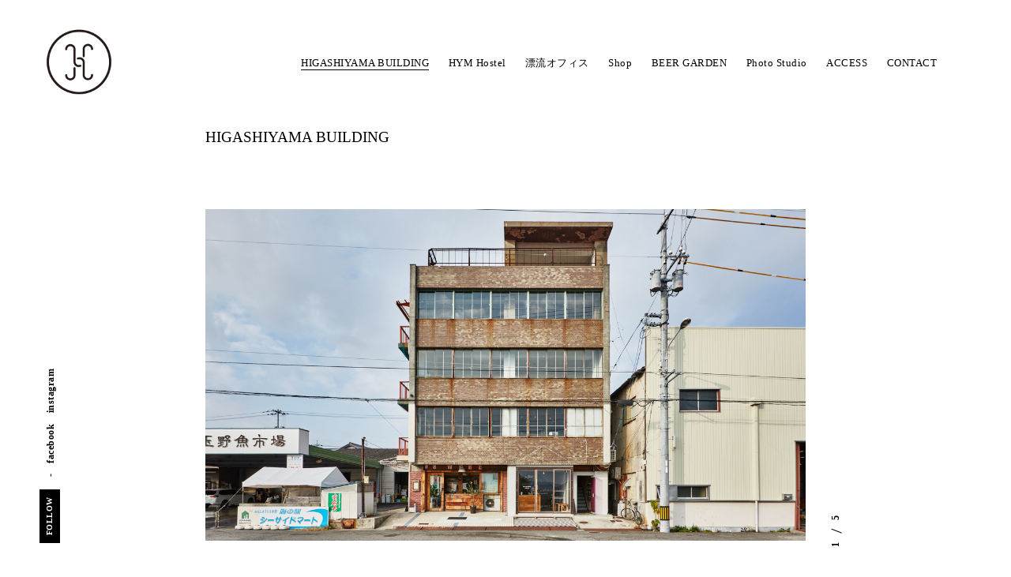

--- FILE ---
content_type: text/css
request_url: https://hym-bldg.com/wp/wp-content/plugins/tk-social-share/css/basic-icons.css?ver=6.9
body_size: 883
content:
/* Icons */

@font-face {
    font-family: 'icomoon';
    src:url('../icons/icomoon.eot?-evjn82');
    src:url('../icons/icomoon.eot?#iefix-evjn82') format('embedded-opentype'),
        url('../icons/icomoon.woff?-evjn82') format('woff'),
        url('../icons/icomoon.ttf?-evjn82') format('truetype'),
        url('../icons/icomoon.svg?-evjn82#icomoon') format('svg');
    font-weight: normal;
    font-style: normal;
}

.single-soc-share-link [class^="icon-"],
.single-soc-share-link [class*=" icon-"] {
    background-image: none;
    font-family: 'icomoon';
    speak: none;
    font-style: normal;
    font-weight: normal;
    font-variant: normal;
    text-transform: none;
    line-height: 1;
    vertical-align: baseline;
    width: auto;
    height: auto;

    /* Better Font Rendering =========== */
    -webkit-font-smoothing: antialiased;
    -moz-osx-font-smoothing: grayscale;
}

.single-soc-share-link .icon-reddit:before {
    content: "\e100";
}

.single-soc-share-link .icon-facebook:before {
    content: "\e101";
}

.single-soc-share-link .icon-google:before {
    content: "\ea8c";
}

.single-soc-share-link .icon-linkedin:before {
    content: "\e103";
}

.single-soc-share-link .icon-mail:before {
    content: "\e104";
}

.single-soc-share-link .icon-pinterest:before {
    content: "\e105";
}

.single-soc-share-link .icon-stumbleupon:before {
    content: "\e106";
}

.single-soc-share-link .icon-twitter:before {
    content: "\e107";
}

/**
 * Styleing for Basic Icons Set
 */
.share-total-count {
    font-size: 18px !important;
    letter-spacing: 0.8px;
}

.share-total-count:after {
    content: "/";
    color: #c9c9c9;
    font-size: 24px !important;
    font-weight: 300;
    margin: 0 22px 0 18px;
    vertical-align: middle;
}

body .single-soc-share-link a {
    color: #7f7f7f;
    color: rgba(0,0,0,.5);
    margin: 6px 0;
    -webkit-transition: color .3s;
    -moz-transition: color .3s;
    -ms-transition: color .3s;
    -o-transition: color .3s;
    transition: color .3s;
}

.single-soc-share-link [href*="facebook"]:hover,
.single-soc-share-link [href*="facebook"]:hover .counter {
    color: #425596;
}

.single-soc-share-link [href*="twitter"]:hover,
.single-soc-share-link [href*="twitter"]:hover .counter {
    color: #4aa8df;
}

.single-soc-share-link [href*="google"]:hover,
.single-soc-share-link [href*="google"]:hover .counter {
    color: #de4839;
}

.single-soc-share-link [href*="linkedin"]:hover,
.single-soc-share-link [href*="linkedin"]:hover .counter {
    color: #0071aa;
}

.single-soc-share-link [href*="pinterest"]:hover,
.single-soc-share-link [href*="pinterest"]:hover .counter {
    color: #e9343a;
}

.single-soc-share-link [href*="stumbleupon"]:hover,
.single-soc-share-link [href*="stumbleupon"]:hover .counter {
    color: #404040;
}

.single-soc-share-link [href*="reddit"]:hover,
.single-soc-share-link [href*="reddit"]:hover .counter {
    color: #ff4500;
}

.single-soc-share-link [href*="mail"]:hover,
.single-soc-share-link [href*="mail"]:hover .counter {
    color: #ccc;
}

.single-soc-share-link [class^="icon-"],
.single-soc-share-link [class*=" icon-"],
.single-soc-share-link [class^="icon-"]:before,
.single-soc-share-link [class*=" icon-"]:before {
    font-size: 20px !important;
}

.icons .single-soc-share-link {
    margin-right: 18px;
}

.icons .single-soc-share-link:last-child {
    margin-right: 0;
}

.icons .single-soc-share-link span:not(.counter),
.text .single-soc-share-link i {
    display: none;
}

.text .single-soc-share-link {
    margin-right: 25px;
}

.text .single-soc-share-link:last-child {
    margin-right: 0;
}

.text .single-soc-share-link a {
    color: #636363;
    font-weight: 700;
    letter-spacing: 0.2px;
}

.text .single-soc-share-link a,
.icons .counter {
    font-size: 13px !important;
}

.post .counter {
    color: #a7a7a7;
    font-weight: 700;
    margin-left: 6px;
    margin-right: 6px;
    padding: 0;
    -webkit-transition: color .3s;
    -moz-transition: color .3s;
    -ms-transition: color .3s;
    -o-transition: color .3s;
    transition: color .3s;
}

.icons .counter {
    position: relative;
    top: -2px;
}



--- FILE ---
content_type: text/css
request_url: https://hym-bldg.com/wp/wp-content/themes/eris-child/style.css?ver=1.0.1
body_size: 443
content:
/*
 Theme Name:   Eris Child
 Theme URI:    http://themeskingdom.com
 Description:  Eris is a contemporary, minimalistic, so 2019 theme, created to let your tech blog content shine. This tech blog theme is designed to look good on all screen sizes, enabling your ideas, videos, galleries of photos, quotes, and links to shine through. It doesn’t clog your website with unnecessary effects. Instead, it does you a favor by featuring modern typeface with, and a lot of whitespace. No reader would be able to resist reading all your blog posts!
 Author:       Themes Kingdom
 Author URI:   http://themeskingdom.com
 Template:     eris
 Version:      1.0.1
 License:      GNU General Public License v2 or later
 License URI:  http://www.gnu.org/licenses/gpl-2.0.html
 Tags:
 Text Domain:  eris
*/

#comments {
	background-color: #ffffff;
}

.comments-area {
	margin-top: 2rem;
}

.nav-menu > li {
	margin: 0 0 0 20px;
}
